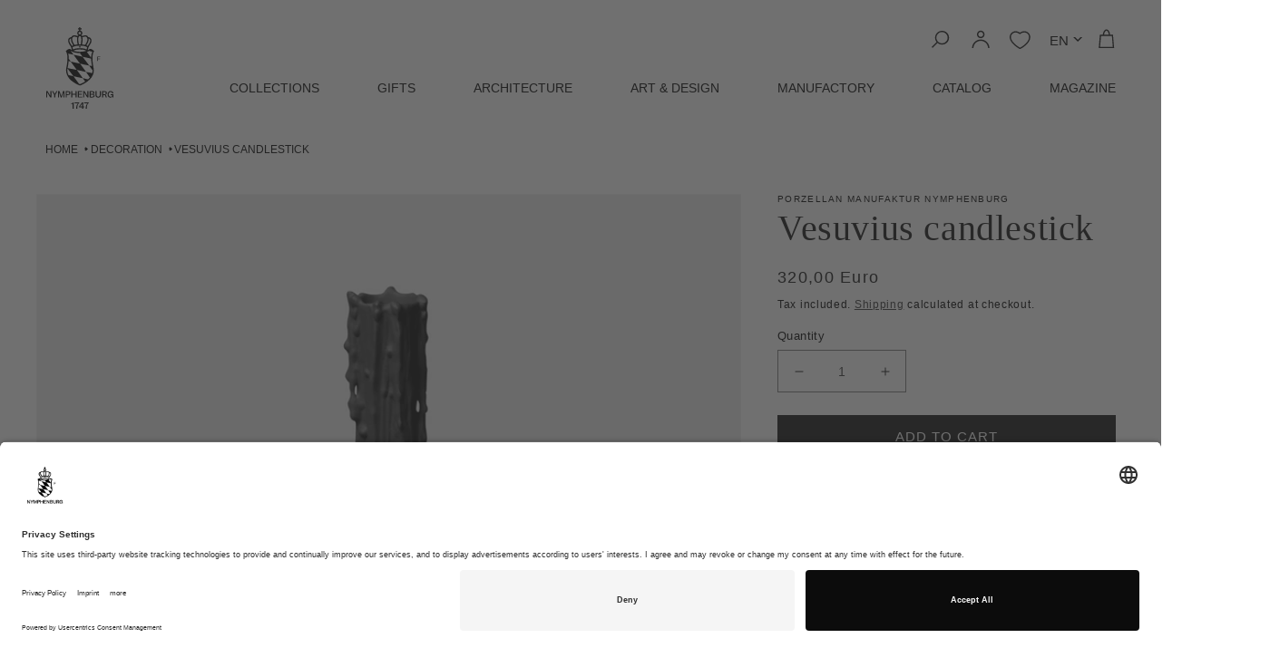

--- FILE ---
content_type: text/html; charset=UTF-8
request_url: https://zooomyapps.com/backinstock/ZooomyBackinStockjson.php?jsonCode=jQuery361012145233420291479_1768903462308&shop=nymphenburg.myshopify.com&product_id=6883905929376&_=1768903462309
body_size: 419
content:
jQuery361012145233420291479_1768903462308({"shop":"nymphenburg.myshopify.com","back_in_stock_text":"Benachrichtigen sie mich","add_font_size":"13px","add_border_radius":"0px","add_border_width":"0px","add_border_color":"#000000","add_background_color":"#000000","add_font_color":"#FFFFFF","back_in_stock_width":"","main_heading":"Produktion auf Anfrage","sub_heading":"Wir werden Sie benachrichtigen, wenn dieses Produkt verf\u00fcgbar ist.","main_heading_color":"#141414","main_heading_size":"20px","sub_heading_color":"#888888","sub_heading_size":"13px","admin_email":"","quantity":"0","notify_msg":"Dankesch\u00f6n! Wir benachrichtigen Sie, wenn der Artikel wieder auf Lager ist.","notify_emsg":"Geben sie eine g\u00fcltige E-Mail-Adresse an.","user_added_css":"","ccss":null,"email_placeholder":"Email ...","autoemail":"no","checkdata":0,"shop_token":"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","branding":"","tc_txt":"","znltxt":"I want to receive newsletter updates.","znlsignup":"no","lay":"lay_1","collectionpage":"no","double_opt_enable":"disable","double_opt_txt":"I consent to my email being used to notify me.","maillist":"no","fae":"yes","coll_btn_text":"","coll_btn_font_size":"","coll_btn_border_width":"","coll_btn_border_radius":"","coll_btn_width":"","coll_btn_border_color":"#","coll_btn_bg_color":"#","coll_btn_font_color":"#"})


--- FILE ---
content_type: text/css
request_url: https://www.nymphenburg.com/cdn/shop/t/26/assets/boost-sd-custom.css?v=1768903461892
body_size: -522
content:
/*# sourceMappingURL=/cdn/shop/t/26/assets/boost-sd-custom.css.map?v=1768903461892 */


--- FILE ---
content_type: text/javascript; charset=utf-8
request_url: https://www.nymphenburg.com/en/cart/update.js
body_size: 493
content:
{"token":"hWN7p0Vg2DlScVZgoZ6RionC?key=bf8a7c3de3fe6cef47acd8151aa7a247","note":null,"attributes":{"language":"en"},"original_total_price":0,"total_price":0,"total_discount":0,"total_weight":0.0,"item_count":0,"items":[],"requires_shipping":false,"currency":"EUR","items_subtotal_price":0,"cart_level_discount_applications":[],"discount_codes":[],"items_changelog":{"added":[]}}

--- FILE ---
content_type: text/javascript; charset=utf-8
request_url: https://www.nymphenburg.com/en/collections/tischdekoration-kollektion/products/vesuvius-3.js
body_size: 738
content:
{"id":6883905929376,"title":"Vesuvius candlestick","handle":"vesuvius-3","description":"\u003cp\u003eIn the age of digital lighting technology, the quality of natural candlelight has taken on a whole new meaning. A beautifully laid table without candles? Inconceivable. The elegant and enticing appearance is unmatched. Especially when the light source is combined with the finest Nymphenburg porcelain. Thanks to the in-house porcelain recipe and the expertise of our master craftsmen, the wafer-thin objects are produced carefully in our ateliers. This captures the poetry of the natural model from which they are inspired.\u003c\/p\u003e","published_at":"2021-08-11T15:21:45+02:00","created_at":"2021-08-11T15:20:46+02:00","vendor":"Porzellan Manufaktur Nymphenburg","type":"","tags":["1 cm - 15 cm","Accessoires","biskuit schwarz","candlelight","Für Sie und Ihn","Geburtstag","Geschenke","Inspiration","Interior","Kerzenlicht","Kerzenständer","Kollektion","modern","Mühling","Porzellan","Ted Muehling","Ted Mühling","Tischdekoration","Tischkultur","unbemalt","welcome10"],"price":32000,"price_min":32000,"price_max":32000,"available":true,"price_varies":false,"compare_at_price":0,"compare_at_price_min":0,"compare_at_price_max":0,"compare_at_price_varies":false,"variants":[{"id":40611857858720,"title":"Default Title","option1":"Default Title","option2":null,"option3":null,"sku":"10019621","requires_shipping":true,"taxable":true,"featured_image":null,"available":true,"name":"Vesuvius candlestick","public_title":null,"options":["Default Title"],"price":32000,"weight":0,"compare_at_price":0,"inventory_management":"shopify","barcode":"","requires_selling_plan":false,"selling_plan_allocations":[]}],"images":["\/\/cdn.shopify.com\/s\/files\/1\/0481\/9428\/9824\/products\/Download_2021-04-22_12-36-38_2.jpg?v=1674284557"],"featured_image":"\/\/cdn.shopify.com\/s\/files\/1\/0481\/9428\/9824\/products\/Download_2021-04-22_12-36-38_2.jpg?v=1674284557","options":[{"name":"Title","position":1,"values":["Default Title"]}],"url":"\/en\/products\/vesuvius-3","media":[{"alt":null,"id":34660225876235,"position":1,"preview_image":{"aspect_ratio":1.333,"height":1125,"width":1500,"src":"https:\/\/cdn.shopify.com\/s\/files\/1\/0481\/9428\/9824\/products\/Download_2021-04-22_12-36-38_2.jpg?v=1674284557"},"aspect_ratio":1.333,"height":1125,"media_type":"image","src":"https:\/\/cdn.shopify.com\/s\/files\/1\/0481\/9428\/9824\/products\/Download_2021-04-22_12-36-38_2.jpg?v=1674284557","width":1500}],"requires_selling_plan":false,"selling_plan_groups":[]}

--- FILE ---
content_type: image/svg+xml
request_url: https://www.nymphenburg.com/cdn/shop/t/26/assets/nb-icon-unesco.svg?v=22417919529543367431696933074
body_size: 1143
content:
<svg id="icon-unesco" xmlns="http://www.w3.org/2000/svg" xmlns:xlink="http://www.w3.org/1999/xlink" width="90" height="90" viewBox="0 0 90 90">
  <defs>
    <style>
      .cls-1 {
        fill: #fff;
      }

      .cls-2, .cls-5 {
        fill: none;
      }

      .cls-2 {
        stroke: #fff;
        stroke-width: 2px;
      }

      .cls-3 {
        clip-path: url(#clip-path);
      }

      .cls-4 {
        stroke: none;
      }
    </style>
    <clipPath id="clip-path">
      <rect id="Rechteck_22" data-name="Rechteck 22" class="cls-1" width="61.823" height="60"/>
    </clipPath>
  </defs>
  <g id="Ellipse_3" data-name="Ellipse 3" class="cls-2">
    <circle class="cls-4" cx="45" cy="45" r="45"/>
    <circle class="cls-5" cx="45" cy="45" r="44"/>
  </g>
  <g id="Gruppe_33" data-name="Gruppe 33" transform="translate(12.334 14.572)">
    <g id="Gruppe_32" data-name="Gruppe 32" class="cls-3">
      <path id="Pfad_120" data-name="Pfad 120" class="cls-1" d="M48.376,0V1.287a1.887,1.887,0,0,1,1.4.915,22.113,22.113,0,0,1,2.284,4.316,15.156,15.156,0,0,1,.706,2.458c.1.424.2.863.315,1.3.132.5.281.987.424,1.462a19.993,19.993,0,0,1,.723,2.9l.015.105c.282,1.983.548,3.855-.111,5.6A5.588,5.588,0,0,1,52.154,22.8c-.357.272-.675.555-1.012.856-.148.132-.3.269-.463.409a1.287,1.287,0,0,0,.824,2.261c3.342.047,5.889,1.609,7.786,4.776a9.042,9.042,0,0,1,.392,8.46l-.013.031a10.95,10.95,0,0,1-3.094,4.417,8.786,8.786,0,0,1-6.013,2.324,8.371,8.371,0,0,1-4.176-1.059c-1.1-.638-1.487-1.258-2.527-2.915-.549-.874-1.231-1.962-2.241-3.4-1.548-2.208-2.967-3.955-3.674-4.8-.573-.685-1-1.17-1.322-1.515a2.044,2.044,0,0,0,1.134-1.94A59.083,59.083,0,0,1,40.681,14.59a70.124,70.124,0,0,1,3.7-9.124,14.473,14.473,0,0,1,2.516-3.353,2.158,2.158,0,0,1,1.483-.826ZM12.184,31.684a46.245,46.245,0,0,1,6.541.637l.394.057c2.913.422,5.87,1.012,8.73,1.582l1.595.317a13.977,13.977,0,0,1,1.655.477c.391.13.8.264,1.22.381a2.116,2.116,0,0,0,.56.071,3.854,3.854,0,0,0,.467-.034c.06-.007.123-.015.157-.016a1.288,1.288,0,0,0,.99-.53c.024-.033.046-.067.067-.1q.142.214.33.488c.686,1,1.854,2.654,3.471,4.9l.01.013a14.5,14.5,0,0,1,2.788,7.042c.137,1.3.458,4.329-1.152,6.9a10.214,10.214,0,0,1-1.312,1.643l-.068.071a8.9,8.9,0,0,1-3.458,2.366,12.774,12.774,0,0,1-4.374.761c-.315,0-.636-.011-.957-.033a9.856,9.856,0,0,1-3.893-1.061,6.566,6.566,0,0,1-2.831-2.809,6.357,6.357,0,0,1-.689-4.345,3.574,3.574,0,0,1,.2-.573c.061-.149.131-.318.2-.506a1.288,1.288,0,0,0-1.615-1.666,6.245,6.245,0,0,1-2,.33,7.1,7.1,0,0,1-1.99-.3,6.3,6.3,0,0,1-1.261-.529q-1.1-.6-2.2-1.2c-2.509-1.363-5.1-2.772-7.6-4.225a13.835,13.835,0,0,1-4.451-3.985,1.79,1.79,0,0,1-.4-1.34,2.508,2.508,0,0,1,.675-1.217c1.465-1.624,3.412-2.394,5.885-3.05a16.638,16.638,0,0,1,4.318-.523M48.376,0a3.36,3.36,0,0,0-2.433,1.245,15.448,15.448,0,0,0-2.733,3.677,70.962,70.962,0,0,0-3.761,9.294,61.431,61.431,0,0,0-2.981,16.459c-.012.537-.187.8-.506.8a1.345,1.345,0,0,1-.657-.24,1.578,1.578,0,0,0-.637-.15q-.049,0-.1,0a.89.89,0,0,0-.091,0,21.563,21.563,0,0,1-1.534-5.128,21.206,21.206,0,0,1-.247-4.722,11.7,11.7,0,0,1,.422-2.886,17.965,17.965,0,0,1,.905-2.45c.459-.954.907-1.606.668-1.894a.437.437,0,0,0-.347-.123,1.712,1.712,0,0,0-.186.013c-1.172.128-1.926,1.626-2.1,1.972a7.589,7.589,0,0,0-.66,2.746,19.854,19.854,0,0,0,.035,3.928,24.363,24.363,0,0,0,.626,3.893,22.839,22.839,0,0,0,1.853,4.909l-.358.348A22.162,22.162,0,0,0,28.8,28.1a17.924,17.924,0,0,0-3.024-1.356,16.434,16.434,0,0,0-2.781-.66c-.557-.052-1.075-.073-1.55-.073a15.857,15.857,0,0,0-1.856.108c-1.353.159-2.748.339-3.116,1.189-.03.07-.159.358-.029.544a.425.425,0,0,0,.374.139,12.749,12.749,0,0,0,1.628-.3,17.871,17.871,0,0,1,2.6-.247q.131,0,.257,0a12.38,12.38,0,0,1,2.641.338,24.054,24.054,0,0,1,4.5,1.453s4.311,1.806,4.625,3.187a1.458,1.458,0,0,0,.174.724,3.27,3.27,0,0,1,.212.722c-.188.008-.385.049-.572.049a.852.852,0,0,1-.223-.026c-.993-.274-1.956-.68-2.963-.878-3.453-.683-6.907-1.406-10.389-1.911a49.909,49.909,0,0,0-7.119-.707,17.963,17.963,0,0,0-4.649.566c-2.451.651-4.76,1.493-6.51,3.432A3.061,3.061,0,0,0,.659,38.56a15.228,15.228,0,0,0,4.854,4.353c3.237,1.88,6.545,3.643,9.832,5.438a7.609,7.609,0,0,0,1.522.636,8.42,8.42,0,0,0,2.347.349,7.566,7.566,0,0,0,2.406-.4,9.119,9.119,0,0,0-.46,1.281,7.663,7.663,0,0,0,.818,5.193,7.82,7.82,0,0,0,3.379,3.349,11.157,11.157,0,0,0,4.392,1.2q.527.037,1.046.036a14.137,14.137,0,0,0,4.808-.836,10.213,10.213,0,0,0,4.018-2.754A11.516,11.516,0,0,0,41.1,54.556a11.977,11.977,0,0,0,1.341-7.721A15.769,15.769,0,0,0,39.4,39.162c-3.562-4.95-4.247-6.026-4.193-6.067h0a46.69,46.69,0,0,1,5.349,6.6c3,4.279,3.126,5.5,5.175,6.691a9.6,9.6,0,0,0,4.823,1.234,10.391,10.391,0,0,0,1.868-.163A10.509,10.509,0,0,0,57.4,45a12.208,12.208,0,0,0,3.469-4.945,10.352,10.352,0,0,0-.478-9.611c-1.929-3.22-4.76-5.344-8.872-5.4.515-.445.943-.857,1.413-1.214a6.919,6.919,0,0,0,2.406-3.033c.789-2.085.465-4.236.167-6.338a39.476,39.476,0,0,0-1.178-4.512A30.309,30.309,0,0,0,53.25,6.02a23.089,23.089,0,0,0-2.425-4.569A3.052,3.052,0,0,0,48.376,0" transform="translate(0 0)"/>
    </g>
  </g>
</svg>


--- FILE ---
content_type: text/javascript
request_url: https://www.nymphenburg.com/cdn/shop/t/26/assets/boost-sd-custom.js?v=1768903461892
body_size: -615
content:
//# sourceMappingURL=/cdn/shop/t/26/assets/boost-sd-custom.js.map?v=1768903461892
